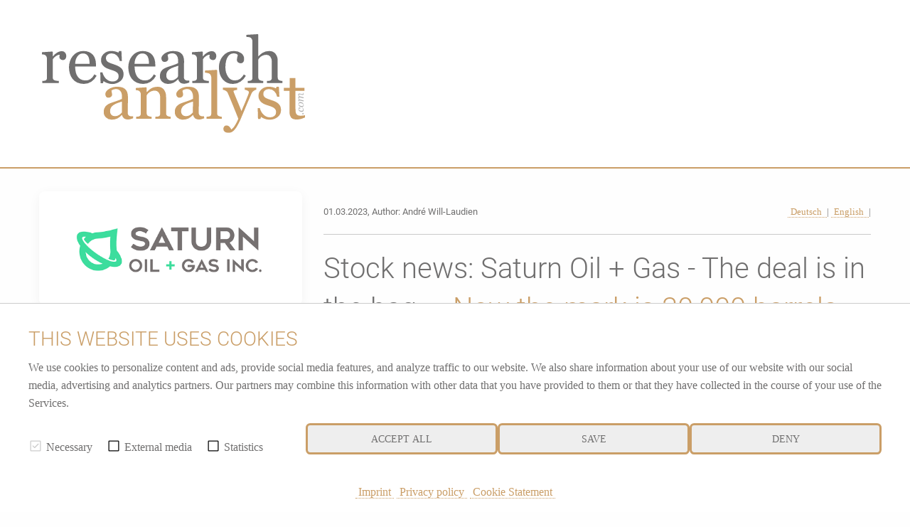

--- FILE ---
content_type: text/html; charset=UTF-8
request_url: https://researchanalyst.com/en/updates/stock-news-saturn-oil-gas-the-deal-is-in-the-bag
body_size: 10887
content:


<!doctype html>
<html class="no-js" lang="en">
<head>
    <meta charset="utf-8" />
    <meta http-equiv="x-ua-compatible" content="ie=edge">
    <meta name="viewport" content="width=device-width, initial-scale=1.0" />
    <meta name="robots" content="max-image-preview:large">
  
    <title>Stock news: Saturn Oil + Gas - The deal is in the bag</title>

    

<script src="/assets/build/runtime.js"></script>
<link rel="stylesheet" href="/assets/build/apaton-ra.css">
<script src="/assets/build/apaton-ra.js"></script>


<script type="text/javascript">
    if (
        /Safari/.test(navigator.userAgent)
        && !/Chrome/.test(navigator.userAgent)
        && (('ontouchstart' in window) || window.DocumentTouch && document instanceof DocumentTo)
    ){
        var head  = document.getElementsByTagName('head')[0];
        var link  = document.createElement('link');
        link.rel  = 'stylesheet';
        link.type = 'text/css';
        link.href = '/assets/default/css/safari-ios.css';
        head.appendChild(link);
    }

    
</script>
    
<link rel="apple-touch-icon" sizes="57x57" href="/assets/favicons/apple-touch-icon-57x57.png">
<link rel="apple-touch-icon" sizes="60x60" href="/assets/favicons/apple-touch-icon-60x60.png">
<link rel="apple-touch-icon" sizes="72x72" href="/assets/favicons/apple-touch-icon-72x72.png">
<link rel="apple-touch-icon" sizes="76x76" href="/assets/favicons/apple-touch-icon-76x76.png">
<link rel="apple-touch-icon" sizes="114x114" href="/assets/favicons/apple-touch-icon-114x114.png">
<link rel="apple-touch-icon" sizes="120x120" href="/assets/favicons/apple-touch-icon-120x120.png">
<link rel="apple-touch-icon" sizes="144x144" href="/assets/favicons/apple-touch-icon-144x144.png">
<link rel="apple-touch-icon" sizes="152x152" href="/assets/favicons/apple-touch-icon-152x152.png">
<link rel="apple-touch-icon" sizes="180x180" href="/assets/favicons/apple-touch-icon-180x180.png">

<link rel="icon" type="image/png" sizes="192x192"  href="/assets/favicons/android-icon-192x192.png">
<link rel="icon" type="image/png" sizes="32x32" href="/assets/favicons/favicon-32x32.png">
<link rel="icon" type="image/png" sizes="96x96" href="/assets/favicons/favicon-96x96.png">
<link rel="icon" type="image/png" sizes="16x16" href="/assets/favicons/favicon-16x16.png">

<meta name="msapplication-TileColor" content="#ffffff">
<meta name="msapplication-TileImage" content="/assets/favicons/mstile-310x310.png">

<meta name="theme-color" content="#ffffff">    
    
            <meta name="robots" content="index, follow">
    
            <meta name="description" content="Despite climate change, the world is still heavily dependent on fossil fuels. There is already a political consensus in Europe that these will soon no longer be used primarily in combustion engines. Nevertheless, there is a global understanding that mobility alone cannot be responsible for all changes. Instead, it must be a complete transformation of industry, energy production and human consumption patterns. Saturn Oil & Gas is meeting a small portion of the world's oil and gas needs with a strong focus on sustainable production. We provide an update from Calgary." />
        
    <meta property="og:type"        content="website" />
    <meta property="og:site_name"   content="Researchanalyst" />
    <meta property="og:title"       content="Stock news: Saturn Oil + Gas - The deal is in the bag">
    <meta property="og:url"         content="https://researchanalyst.com/en/updates/stock-news-saturn-oil-gas-the-deal-is-in-the-bag" />
    <meta property="og:description" content="Despite climate change, the world is still heavily dependent on fossil fuels. There is already a political consensus in Europe that these will soon no longer be used primarily in combustion engines. Nevertheless, there is a global understanding that mobility alone cannot be responsible for all changes. Instead, it must be a complete transformation of industry, energy production and human consumption patterns. Saturn Oil & Gas is meeting a small portion of the world's oil and gas needs with a strong focus on sustainable production. We provide an update from Calgary.">

    <link href="https://researchanalyst.com/media/plugins/schokoladenseite/kirby-cookie-plugin/css/cookiebar.css" rel="stylesheet">
    <style>
        @media only screen and (max-width: 992px) {
            .show-on-desktop {
                display: none !important;
            }
        }
        @media only screen and (min-width: 992px) {
            .show-on-desktop {
                display: block;
            }
        }
        @media only screen and (min-width: 992px) {
            .show-on-mobile {
                display: none;
            }
        }
    </style>

    
            <meta property="og:image" content="https://researchanalyst.com/media/pages/updates/aktien-news-saturn-oil-gas-der-deal-ist-in-trockenen-tuechern/d71ce28e85-1757425714/pump-soil.jpg">
    
            
        
    <script data-nscript="beforeInteractive">
        function getCookie(key) {
            var keyValue = document.cookie.match('(^|;) ?' + key + '=([^;]*)(;|$)');
            return keyValue ? keyValue[2] : null;
        }
        if (getCookie('schokocookies') != null) {
            document.documentElement.setAttribute('data-cookie', 'no')
        }
    </script>
</head>
<body id="top" name="top">

<script>
		

	var cookiebarConfig = {
		domain: 'researchanalyst.com/en',
		cookieGroups: {
							media: {
					cookies: {
												googleMaps: {
							activateLabel: 'Activate map!*',
							activateText: '*By clicking on the button, you activate the map. By activating the map, a connection to Google is established and personal data is transmitted. Cookies are also stored. More information in our <a href="https://researchanalyst.com/en/privacy-policy">Privacy policy</a>.',
						},
																		youtube: {
							activateLabel: 'Activate video!*',
							activateText: '*By clicking on the button, you activate the video. By activating the video, a connection to Google is established and personal data is transmitted. Cookies are also stored. More information in our <a href="https://researchanalyst.com/en/privacy-policy">Privacy policy</a>.',
						},
											}
				},
										statistic: {
					cookies: {
													analytics: {
								gaProperty: 'G-MRQ1E08FTF',
							}
																	}
				}
					}
	}
</script>

<div id="cookieChoiceInfo" aria-hidden="true">
	<div class="row">
		<div class="row-intro">
			<h2>THIS WEBSITE USES COOKIES</h2>
			<p>We use cookies to personalize content and ads, provide social media features, and analyze traffic to our website. We also share information about your use of our website with our social media, advertising and analytics partners. Our partners may combine this information with other data that you have provided to them or that they have collected in the course of your use of the Services.</p>
		</div>
		<div class="row-selection">
			<div class="col-checkboxes">
				<span class="cookie-checkbox "><i role="checkbox" aria-checked="true" aria-label="Necessary (not deselectable)" tabindex="0" class="icon-checkbox icon-checkbox-selected icon-checkbox-disabled" data-cookieselection="system"></i>Necessary</span>
									<span class="cookie-checkbox "><i role="checkbox" aria-checked="false" aria-label="External media" tabindex="0" class="icon-checkbox" data-cookieselection="media"></i>External media</span>
													<span class="cookie-checkbox "><i role="checkbox" aria-checked="false" aria-label="Statistics" tabindex="0" class="icon-checkbox" data-cookieselection="statistic"></i>Statistics</span>
							</div>
			<div class="col-buttons">
				<div class="col-btn-all">
					<button class="btn-secondary cookie-btn cookie-btn-all" data-cookieselection="system,media,statistic">Accept all</a>
				</div>
				<div class="col-btn-save">
					<button class="btn-secondary cookie-btn cookie-btn-save" data-cookieselection="system">Save</a>
				</div>
				<div class="col-btn-close">
					<button class="btn-secondary cookie-btn cookie-btn-close" data-cookieselection="system">Deny</a>
				</div>
			</div>
		</div>
		<div class="row-links">
			<div class="mobile-grid-100 text-center">
				<p>
											<a href="https://researchanalyst.com/en/imprint">Imprint</a>
																<a href="https://researchanalyst.com/en/privacy-policy">Privacy policy</a>
																<a href="https://researchanalyst.com/en/cookie-statement">Cookie Statement</a>
									</p>
			</div>
		</div>
	</div>
</div>

<header>
    <div class="row">
        <div class="columns large-4 medium-4 small-6 ">
            <a href="/en"><img src="/assets/img/logo.svg" alt="Researchanalyst" /></a>
        </div>
    </div>
</header>


<main>
    <div class="row">
        <div class="columns large-8 large-push-4">
            
            <section>

                

<div class="row" style="margin-top: 1rem;">
    <div class="columns small-6">
        <small>
            01.03.2023, Author: André Will-Laudien        </small>
    </div>
    <div class="columns small-6 text-right">
        <small>
                            <span >
                    <a href="https://researchanalyst.com/de/updates/aktien-news-saturn-oil-gas-der-deal-ist-in-trockenen-tuechern" hreflang="de">
                        Deutsch                    </a>
                    |
                </span>
                            <span  class="active">
                    <a href="https://researchanalyst.com/en/updates/stock-news-saturn-oil-gas-the-deal-is-in-the-bag" hreflang="en">
                        English                    </a>
                    |
                </span>
                    </small>
    </div>
</div>

<hr />


                <h1>
                    Stock news: Saturn Oil + Gas - The deal is in the bag                    &mdash;
                    <span>Now the mark is 30,000 barrels per day</span>
                </h1>

                
<ul class="tags">
    	<li class="oil" style="background-color: #4cf1a8; ">
  		<i class="fa fa-tag" aria-hidden="true"></i> oil  	</li>
    	<li class="gas" style="background-color: #7337ed; ">
  		<i class="fa fa-tag" aria-hidden="true"></i> gas  	</li>
    	<li class="commodities" style="background-color: #6cfbd1; ">
  		<i class="fa fa-tag" aria-hidden="true"></i> commodities  	</li>
    	<li class="energy" style="background-color: #971179; ">
  		<i class="fa fa-tag" aria-hidden="true"></i> energy  	</li>
  </ul>                
                <div class="teaser">
                    <p>Despite climate change, the world is still heavily dependent on fossil fuels. There is already a political consensus in Europe that these will soon no longer be used primarily in combustion engines. Nevertheless, there is a global understanding that mobility alone cannot be responsible for all changes. Instead, it must be a complete transformation of industry, energy production and human consumption patterns. Saturn Oil &amp; Gas is meeting a small portion of the world's oil and gas needs with a strong focus on sustainable production. We provide an update from Calgary.</p>                    <hr />
                </div>

                <div class="show-on-mobile">
                
                </div>

                <div class="show-for-large" style="margin-bottom: 1rem;">
                    
<section>
    <div class="row collapse">
        <div class="smIconsWrap">

            <a  class="tg"
                target="_blank"
                rel="noopener"
                href="https://t.me/researchanalyst_com">
                <i class="fab fa-telegram"></i>
            </a>

            <a  class="tw"
                target="_blank"
                rel="noopener"
                href="http://twitter.com/share?text=Stock%20news%3A%20Saturn%20Oil%20%2B%20Gas%20-%20The%20deal%20is%20in%20the%20bag&url=https%3A%2F%2Fresearchanalyst.com%2Fen%2Fupdates%2Fstock-news-saturn-oil-gas-the-deal-is-in-the-bag&hashtags=oil%2Cgas%2Ccommodities%2Cenergy">
                <i class="fab fa-twitter"></i>
            </a>

            <a  class="fb"
                target="_blank"
                rel="noopener"
                href="http://www.facebook.com/sharer.php?u=https%3A%2F%2Fresearchanalyst.com%2Fen%2Fupdates%2Fstock-news-saturn-oil-gas-the-deal-is-in-the-bag">
                <i class="fab fa-facebook"></i>
            </a>

            <a  class="wa"
                href="whatsapp://send?text=https%3A%2F%2Fresearchanalyst.com%2Fen%2Fupdates%2Fstock-news-saturn-oil-gas-the-deal-is-in-the-bag?utm_source=whatsapp&amp;utm_medium=sharebutton&amp;utm_campaign=whatsapp">
                <i class="fab fa-whatsapp"></i>
            </a>

            <a  class="rd"
                target="_blank"
                rel="noopener"
                href="http://www.reddit.com/submit?title=Stock%20news%3A%20Saturn%20Oil%20%2B%20Gas%20-%20The%20deal%20is%20in%20the%20bag&url=https%3A%2F%2Fresearchanalyst.com%2Fen%2Fupdates%2Fstock-news-saturn-oil-gas-the-deal-is-in-the-bag&hashtags=oil%2Cgas%2Ccommodities%2Cenergy">
                <i class="fab fa-reddit-alien"></i>
            </a>

            <a  class="ln"
                target="_blank"
                rel="noopener"
                href="https://www.linkedin.com/shareArticle?mini=true&url=https%3A%2F%2Fresearchanalyst.com%2Fen%2Fupdates%2Fstock-news-saturn-oil-gas-the-deal-is-in-the-bag&summary=Stock+news%3A+Saturn+Oil+%2B+Gas+-+The+deal+is+in+the+bag">
                <i class="fab fa-linkedin-in"></i>
            </a>

            <a  class="xi"
                target="_blank"
                rel="noopener"
                href="https://www.xing.com/spi/shares/new?url=https%3A%2F%2Fresearchanalyst.com%2Fen%2Fupdates%2Fstock-news-saturn-oil-gas-the-deal-is-in-the-bag">
                <i class="fab fa-xing"></i>
            </a>

            <a  class="po"
                target="_blank"
                rel="noopener"
                href="https://widgets.getpocket.com/v1/popup?url=https%3A%2F%2Fresearchanalyst.com%2Fen%2Fupdates%2Fstock-news-saturn-oil-gas-the-deal-is-in-the-bag">
                <i class="fab fa-get-pocket"></i>
            </a>

            <a  class="ml"
                target="_blank"
                href="mailto:?subject=Stock%20news%3A%20Saturn%20Oil%20%2B%20Gas%20-%20The%20deal%20is%20in%20the%20bag&amp;body=https://researchanalyst.com/en/updates/stock-news-saturn-oil-gas-the-deal-is-in-the-bag">
                <i class="fas fa-envelope"></i>
            </a>


            <a  class="rs show-for-large"
                target="_blank"
                href="./rss">
                <i class="fas fa-rss"></i>
            </a>

            <a  class="ho"
                href="/">
                <i class="fas fa-home"></i>
            </a>

        </div>


    </div>
</section>
                </div>

                                    <section class="newsletter-subscription-box">
                        <div class="row">
                            <div class="columns">     
                                <p><strong>Best informed: Receive reports and updates via e-mail newsletter.</strong></p>
                                <a class="button" href="/en/newsletter">
                                    <i class="fa fa-envelope" aria-hidden="true"></i>
                                    Subscribe now for free                                </a>
                            </div>
                        </div>
                    </section>
                                
                <div id="content">
                    <figure><img alt="" src="https://researchanalyst.com/media/pages/updates/aktien-news-saturn-oil-gas-der-deal-ist-in-trockenen-tuechern/d71ce28e85-1757425714/pump-soil.jpg"><figcaption>Saturn Oil &amp; Gas reaches another milestone with its latest deal. Source: pixabay.com</figcaption></figure>
<h2>Record production volumes in Q4</h2>
<p><strong>While still excluding the subsequent transaction, Saturn Oil &amp; Gas had most recently been able to present record production volumes in the final quarter.</strong> At the same time, the 2022 drilling program was completed. The 2022 capital expenditure program resulted in total expenditures of approximately CAD 89.1 million. 80% of the expenditures were for horizontal drilling at Saturn's two operating locations, Oxbow and Viking. </p>
<div class="fact right"><div class="h2">57 horizontal wells</div><p>All wells drilled in 2022 resulted in production expansions</p></div>
<p><strong>The remaining capital expenditures were directed toward facility upgrades, rework and optimization projects, and concession acreage purchases.</strong> A total of 57 horizontal wells were completed, all of which were brought into production. Production in Q4 2022 is estimated at 12,514 boe/d, in line with the production guidance targets announced when the Viking site was acquired in May 2022, reaching a top of 13,128 boe/d in December 2022.</p>
<p><strong>"In 2022, Saturn recorded the most active and effective capital expenditure program in its history. We are very pleased with the overall results of the drilling program as they exceed our forecast guidance curves and expand our geomodel. As a result, we are able to capture additional light oil resources for future development,"</strong> commented Justin Kaufmann, Saturn's Chief Development Officer. <strong>"As we begin the 2023 drilling campaign, we hope to build on our successes in 2022 and capitalize on the experience we have gained in developing the concession areas and drilling locations we have rapidly expanded."</strong></p>
<h2>The Ridgeback transaction has closed</h2>
<p><strong>As previously announced on January 20, 2023, Saturn has successfully completed the full acquisition of Ridgeback Resources Inc. with a transaction value of approximately CAD 516 million.</strong> This represents an approximate 140% increase in the production rate of roughly 17,000 boe/d of additional oil and natural gas produced. Future production output will thus reach a rate of over 30,000 boe/d (82% crude oil and NGLs).</p>
<figure><img alt="" src="https://researchanalyst.com/media/pages/updates/aktien-news-saturn-oil-gas-der-deal-ist-in-trockenen-tuechern/d6c48d5f1f-1757425714/jj-rgb.jpg"><figcaption>Saturn CEO John Jeffrey is pleased with its gradual expansion. The perception of Saturn Oil &amp; Gas is on the rise. Source: Saturn Oil &amp; Gas</figcaption></figure>
<p><strong>"With the completion of the Ridgeback acquisition, Saturn has diversified its light oil production base with a comprehensive and sustainable portfolio of development opportunities,"</strong> said Saturn CEO John Jeffrey. <strong>"We now have a total inventory of over 940 captured drilling locations to sustain Saturn's production over a decade."</strong></p>
<h3>The financial details</h3>
<p><strong>Cash expenditures for the Ridgeback acquisition included cash of CAD 475 million and the issuance of 19,406,167 common shares of the Company.</strong> The cash portion of the purchase price was funded by net proceeds from the previously announced "bought deal" of CAD 125 million and proceeds from an amended credit agreement with the Company's existing lender, which increased the Company's loan commitment accordingly, and additional proceeds of CAD 375 million. <strong>Net debt at closing is now CAD 545 million, with total enterprise value increasing to just under CAD 900 million.</strong> The financing was completed by way of a prospectus supplement to the Company's base shelf prospectus. It was secured by Echelon Capital Markets as sole bookrunner and co-lead, Canaccord Genuity Corp. as co-lead, and with an underwriting syndicate including Eight Capital, Beacon Securities Limited and Paradigm Capital Inc. The Company received strategic lead assignments from GMT Capital Corp, Libra Advisors, LLC and two other institutional investors.</p>
<p><strong>Under the terms hereof, each of the Company's Rights Certificates issued pursuant to the financing was exchanged for one common share concurrently with the closing of the Ridgeback Acquisition.</strong> The Trust released net proceeds of approximately CAD 117 million to fund a portion of the purchase price of the Ridgeback Acquisition. No action is required by the holders of the Rights Certificates to receive the underlying common shares. The listing of Rights Certificates will be delisted from trading on the TSX Venture Exchange at the close of business on March 1, 2023. The number of Saturn shares issued ("SOIL") will increase to 138.5 million. <strong>The new shares issued in connection with the transaction are subject to a 12- to 15-month hold period from closing.</strong></p>
<h3>Operational details</h3>
<p><strong>The Ridgeback Acquisition adds synergistic assets to the existing light oil production of the Oxbow asset in southeast Saskatchewan, comprising approximately 5,000 boe/d of net cash-flowing production</strong> - Saturn's production in the region increases by over 65%. The Ridgeback integration more than doubles the light oil production of Saturn's existing and adjacent core growth asset in southeast Saskatchewan.</p>
<div class="fact right"><div class="h2">30,000 boe/d</div><p>140% production increase from Ridgeback acquisition</p></div>
<p><strong>After completion of the Ridgeback acquisition, approximately 40% of Saturn's production will be located in Alberta, allowing for diversification of its highly economic light oil-focused drilling operations.</strong> Overall, Saturn's entry into the Alberta Cardium creates a new core area within North America's largest and most economical oil pool with over 300 development drilling locations and light oil production of approximately 8,700 boe/d. The assets acquired from Ridgeback benefit from a very well-executed site management program to date. The numbers speak for themselves. <strong>The recent transaction increases production by a further 140% to up to 30,000 boe/d. At the same time, the net present value of the proven reserves of the properties is approximately CAD 1.8 billion.</strong></p>
<h2>Interim conclusion: Valuation will follow the new set-up in the medium term</h2>
<p><strong>Saturn Oil &amp; Gas also shows with this transaction that it will stick to its strategic direction and is not afraid to integrate very large units into the Company.</strong> From a current production level of just under 13,000 BOE, the acquisition will immediately take it into the 30,000 BOE range. The Ridgeback acquisition thus doubles light oil production from Saturn's existing and adjacent core growth project in southeast Saskatchewan, targeting Frobisher and Midale light oil development and increasing the Bakken regional light oil business. The Ridgeback concession areas in southeast Saskatchewan are directly east and adjacent to Saturn's existing production and development area. <strong>This makes them a perfect synergistic fit, operating out of Saturn's Carlyle operations center.</strong></p>
<figure><img alt="" src="https://researchanalyst.com/media/pages/updates/aktien-news-saturn-oil-gas-der-deal-ist-in-trockenen-tuechern/dd0fd399b0-1757425714/soil-chart-peergroup-28-02-2023.png"><figcaption>Saturn Oil &amp; Gas is still at a significant valuation discount to its peer group. This could change soon. Source: Refinitiv Eikon, as of February 28, 2023</figcaption></figure>
<p>With projected capital expenditures of about CAD 161 million, free cash flow should reach more than CAD 230 million. This assumes an average WTI price of USD 80 for the coming year. <strong>With this, Saturn already achieves a significant debt reduction to about CAD 345 million in 2023/24.</strong> The free cash flow yield (FCF Yield) increases to 70% or CAD 1.84 per share.</p>
<p>This transformation opens up the opportunity for Saturn Oil &amp; Gas to gain entry into institutional portfolios. <strong>This increases the share of important, long-term investors compared to the recently volatile traded free float.</strong> Fundamentally, Saturn trades at an EV/adj EBITDA ratio of about 1.5 after the transaction, making the Company one of the cheapest oil and gas producers in the entire North American oil sector. Broker recommendations published with research range from CAD 7 to CAD 11 for the price target. An overview is provided by Refinitiv Eikon with 2 Strong Buy and 4 Buy ratings as of 02/28/2023.</p>
<figure><img alt="" src="https://researchanalyst.com/media/pages/updates/aktien-news-saturn-oil-gas-der-deal-ist-in-trockenen-tuechern/6adacd9a5e-1757425714/soil-recommendation-refinitiv-eikon-28-02-2023.jpg"><figcaption>Current visualization of recommendations for Saturn Oil &amp; Gas with an average price target of CAD 7.00. Source: Refinitiv Eikon, as of 02/28/2023</figcaption></figure>
<p>With this transaction, Saturn Oil &amp; Gas demonstrates its qualities as a growth-oriented oil producer in Canada. <strong>The valuation GAP is expected to close at a factor of 3.5 to 5 times EV/adj EBITDA in the medium term.</strong> From today's perspective, this would be a fair value per share of around CAD 10.00. Before the transaction, the research house Beacon had already issued a Buy rating and a 12-month target of CAD 9.00, while Eight Capital issued a Buy rating and a target price of CAD 7.50 on February 13, 2023. The calculated price targets are likely to adjust further upwards with the further doubling of production in the study updates.</p>
<p>The update is based on the initial <a href="https://researchanalyst.com/en/report/saturn-oil-gas-successful-oil-producer-in-canada">report 11/21</a></p>                </div>

                <script>
                                        if ( document.getElementById('content').getElementsByTagName('h3').length > 0) {
                        $('#tocWrapper').show();
                    };
                </script>
            </section>
        
            
            <div class="show-for-large">
                
<section>
    <div class="row collapse">
        <div class="smIconsWrap">

            <a  class="tg"
                target="_blank"
                rel="noopener"
                href="https://t.me/researchanalyst_com">
                <i class="fab fa-telegram"></i>
            </a>

            <a  class="tw"
                target="_blank"
                rel="noopener"
                href="http://twitter.com/share?text=Stock%20news%3A%20Saturn%20Oil%20%2B%20Gas%20-%20The%20deal%20is%20in%20the%20bag&url=https%3A%2F%2Fresearchanalyst.com%2Fen%2Fupdates%2Fstock-news-saturn-oil-gas-the-deal-is-in-the-bag&hashtags=oil%2Cgas%2Ccommodities%2Cenergy">
                <i class="fab fa-twitter"></i>
            </a>

            <a  class="fb"
                target="_blank"
                rel="noopener"
                href="http://www.facebook.com/sharer.php?u=https%3A%2F%2Fresearchanalyst.com%2Fen%2Fupdates%2Fstock-news-saturn-oil-gas-the-deal-is-in-the-bag">
                <i class="fab fa-facebook"></i>
            </a>

            <a  class="wa"
                href="whatsapp://send?text=https%3A%2F%2Fresearchanalyst.com%2Fen%2Fupdates%2Fstock-news-saturn-oil-gas-the-deal-is-in-the-bag?utm_source=whatsapp&amp;utm_medium=sharebutton&amp;utm_campaign=whatsapp">
                <i class="fab fa-whatsapp"></i>
            </a>

            <a  class="rd"
                target="_blank"
                rel="noopener"
                href="http://www.reddit.com/submit?title=Stock%20news%3A%20Saturn%20Oil%20%2B%20Gas%20-%20The%20deal%20is%20in%20the%20bag&url=https%3A%2F%2Fresearchanalyst.com%2Fen%2Fupdates%2Fstock-news-saturn-oil-gas-the-deal-is-in-the-bag&hashtags=oil%2Cgas%2Ccommodities%2Cenergy">
                <i class="fab fa-reddit-alien"></i>
            </a>

            <a  class="ln"
                target="_blank"
                rel="noopener"
                href="https://www.linkedin.com/shareArticle?mini=true&url=https%3A%2F%2Fresearchanalyst.com%2Fen%2Fupdates%2Fstock-news-saturn-oil-gas-the-deal-is-in-the-bag&summary=Stock+news%3A+Saturn+Oil+%2B+Gas+-+The+deal+is+in+the+bag">
                <i class="fab fa-linkedin-in"></i>
            </a>

            <a  class="xi"
                target="_blank"
                rel="noopener"
                href="https://www.xing.com/spi/shares/new?url=https%3A%2F%2Fresearchanalyst.com%2Fen%2Fupdates%2Fstock-news-saturn-oil-gas-the-deal-is-in-the-bag">
                <i class="fab fa-xing"></i>
            </a>

            <a  class="po"
                target="_blank"
                rel="noopener"
                href="https://widgets.getpocket.com/v1/popup?url=https%3A%2F%2Fresearchanalyst.com%2Fen%2Fupdates%2Fstock-news-saturn-oil-gas-the-deal-is-in-the-bag">
                <i class="fab fa-get-pocket"></i>
            </a>

            <a  class="ml"
                target="_blank"
                href="mailto:?subject=Stock%20news%3A%20Saturn%20Oil%20%2B%20Gas%20-%20The%20deal%20is%20in%20the%20bag&amp;body=https://researchanalyst.com/en/updates/stock-news-saturn-oil-gas-the-deal-is-in-the-bag">
                <i class="fas fa-envelope"></i>
            </a>


            <a  class="rs show-for-large"
                target="_blank"
                href="./rss">
                <i class="fas fa-rss"></i>
            </a>

            <a  class="ho"
                href="/">
                <i class="fas fa-home"></i>
            </a>

        </div>


    </div>
</section>
            </div>

            <div class="hide-for-large">
                <div style="position: fixed; width: 100%; bottom: 0; left: 0;">
                    
<section>
    <div class="row collapse">
        <div class="smIconsWrap">

            <a  class="tg"
                target="_blank"
                rel="noopener"
                href="https://t.me/researchanalyst_com">
                <i class="fab fa-telegram"></i>
            </a>

            <a  class="tw"
                target="_blank"
                rel="noopener"
                href="http://twitter.com/share?text=Stock%20news%3A%20Saturn%20Oil%20%2B%20Gas%20-%20The%20deal%20is%20in%20the%20bag&url=https%3A%2F%2Fresearchanalyst.com%2Fen%2Fupdates%2Fstock-news-saturn-oil-gas-the-deal-is-in-the-bag&hashtags=oil%2Cgas%2Ccommodities%2Cenergy">
                <i class="fab fa-twitter"></i>
            </a>

            <a  class="fb"
                target="_blank"
                rel="noopener"
                href="http://www.facebook.com/sharer.php?u=https%3A%2F%2Fresearchanalyst.com%2Fen%2Fupdates%2Fstock-news-saturn-oil-gas-the-deal-is-in-the-bag">
                <i class="fab fa-facebook"></i>
            </a>

            <a  class="wa"
                href="whatsapp://send?text=https%3A%2F%2Fresearchanalyst.com%2Fen%2Fupdates%2Fstock-news-saturn-oil-gas-the-deal-is-in-the-bag?utm_source=whatsapp&amp;utm_medium=sharebutton&amp;utm_campaign=whatsapp">
                <i class="fab fa-whatsapp"></i>
            </a>

            <a  class="rd"
                target="_blank"
                rel="noopener"
                href="http://www.reddit.com/submit?title=Stock%20news%3A%20Saturn%20Oil%20%2B%20Gas%20-%20The%20deal%20is%20in%20the%20bag&url=https%3A%2F%2Fresearchanalyst.com%2Fen%2Fupdates%2Fstock-news-saturn-oil-gas-the-deal-is-in-the-bag&hashtags=oil%2Cgas%2Ccommodities%2Cenergy">
                <i class="fab fa-reddit-alien"></i>
            </a>

            <a  class="ln"
                target="_blank"
                rel="noopener"
                href="https://www.linkedin.com/shareArticle?mini=true&url=https%3A%2F%2Fresearchanalyst.com%2Fen%2Fupdates%2Fstock-news-saturn-oil-gas-the-deal-is-in-the-bag&summary=Stock+news%3A+Saturn+Oil+%2B+Gas+-+The+deal+is+in+the+bag">
                <i class="fab fa-linkedin-in"></i>
            </a>

            <a  class="xi"
                target="_blank"
                rel="noopener"
                href="https://www.xing.com/spi/shares/new?url=https%3A%2F%2Fresearchanalyst.com%2Fen%2Fupdates%2Fstock-news-saturn-oil-gas-the-deal-is-in-the-bag">
                <i class="fab fa-xing"></i>
            </a>

            <a  class="po"
                target="_blank"
                rel="noopener"
                href="https://widgets.getpocket.com/v1/popup?url=https%3A%2F%2Fresearchanalyst.com%2Fen%2Fupdates%2Fstock-news-saturn-oil-gas-the-deal-is-in-the-bag">
                <i class="fab fa-get-pocket"></i>
            </a>

            <a  class="ml"
                target="_blank"
                href="mailto:?subject=Stock%20news%3A%20Saturn%20Oil%20%2B%20Gas%20-%20The%20deal%20is%20in%20the%20bag&amp;body=https://researchanalyst.com/en/updates/stock-news-saturn-oil-gas-the-deal-is-in-the-bag">
                <i class="fas fa-envelope"></i>
            </a>


            <a  class="rs show-for-large"
                target="_blank"
                href="./rss">
                <i class="fas fa-rss"></i>
            </a>

            <a  class="ho"
                href="/">
                <i class="fas fa-home"></i>
            </a>

        </div>


    </div>
</section>
                </div>
            </div>

            
<hr />

<h4>Conflict of interest</h4>
<p>Pursuant to §85 of the German Securities Trading Act (WpHG), we point out that Apaton Finance GmbH as well as partners, authors or employees of Apaton Finance GmbH (hereinafter referred to as "Relevant Persons") currently hold or hold shares or other financial instruments of the aforementioned companies and speculate on their price developments. In this respect, they intend to sell or acquire shares or other financial instruments of the companies (hereinafter each referred to as a "Transaction"). Transactions may thereby influence the respective price of the shares or other financial instruments of the Company.<br />
In this respect, there is a concrete conflict of interest in the reporting on the companies. </p>
<p>In addition, Apaton Finance GmbH is active in the context of the preparation and publication of the reporting in paid contractual relationships.<br />
For this reason, there is also a concrete conflict of interest.<br />
The above information on existing conflicts of interest applies to all types and forms of publication used by Apaton Finance GmbH for publications on companies. </p>
<h4>Risk notice</h4>
<p>Apaton Finance GmbH offers editors, agencies and companies the opportunity to publish commentaries, interviews, summaries, news and the like on researchanalyst.com. These contents are exclusively for the information of the readers and do not represent any call to action or recommendations, neither explicitly nor implicitly they are to be understood as an assurance of possible price developments. The contents do not replace individual expert investment advice and do not constitute an offer to sell the discussed share(s) or other financial instruments, nor an invitation to buy or sell such. </p>
<p>The content is expressly not a financial analysis, but a journalistic or advertising text. Readers or users who make investment decisions or carry out transactions on the basis of the information provided here do so entirely at their own risk. No contractual relationship is established between Apaton Finance GmbH and its readers or the users of its offers, as our information only refers to the company and not to the investment decision of the reader or user.</p>
<p>The acquisition of financial instruments involves high risks, which can lead to the total loss of the invested capital. The information published by Apaton Finance GmbH and its authors is based on careful research. Nevertheless, no liability is assumed for financial losses or a content-related guarantee for the topicality, correctness, appropriateness and completeness of the content provided here. Please also note our <a href="https://researchanalyst.com/en/terms-of-use">Terms of use</a>.</p>
        </div>

        <div class="columns large-4 large-pull-8">
            <section>

                                    <div class="logo" style="background-image: url(https://researchanalyst.com/media/pages/updates/aktien-news-saturn-oil-gas-der-deal-ist-in-trockenen-tuechern/be70b4b0b5-1757425714/saturn-logo.png);">&nbsp;</div>

                                            <div class="logo-description">Source: Saturn Oil + Gas</div>
                        <hr />
                    
                
                <div class="show-on-desktop">
                    
                </div>

                                    <div class="h4">Media comments</div>
                    <ul>
                                                    <li>
                                <small>20.01.2026 07:35</small><br />
                                <a rel="noopener" target="_blank" href="https://news.financial/comments/will-new-trump-tariffs-slow-down-the-stock-market-boom-keep-an-eye-on-plug-power-dynacert-and-nordex">Will new Trump tariffs slow down the stock market boom? Keep an eye on Plug Power, dynaCERT, and Nordex</a>
                            </li>
                                                    <li>
                                <small>20.01.2026 07:30</small><br />
                                <a rel="noopener" target="_blank" href="https://news.financial/comments/how-to-position-yourself-in-time-for-the-upcoming-trend-in-2026-deutsche-bank-finexity-and-coinbase-in-focus">How to position yourself in time for the upcoming trend in 2026: Deutsche Bank, Finexity, and Coinbase in focus</a>
                            </li>
                                                    <li>
                                <small>20.01.2026 07:25</small><br />
                                <a rel="noopener" target="_blank" href="https://news.financial/comments/never-change-a-winning-team-this-triumphant-trio-belongs-in-every-portfolio-almonty-industries-tkms-and-rheinmetall">Never change a winning team! This triumphant trio belongs in every portfolio: Almonty Industries, TKMS, and Rheinmetall</a>
                            </li>
                                                    <li>
                                <small>20.01.2026 07:20</small><br />
                                <a rel="noopener" target="_blank" href="https://news.financial/comments/sibanye-stillwater-char-technologies-siemens-energy-right-on-trend">Sibanye-Stillwater, CHAR Technologies, Siemens Energy – Right on trend</a>
                            </li>
                                                    <li>
                                <small>20.01.2026 07:15</small><br />
                                <a rel="noopener" target="_blank" href="https://news.financial/comments/the-dirty-gold-risk-rzolv-technologies-with-a-billion-dollar-opportunity-and-takeover-fantasy">The dirty GOLD RISK! RZOLV Technologies with a billion-dollar opportunity and takeover fantasy!</a>
                            </li>
                                            </ul>

                    <hr />
                                
                <div class="h4">Author</div>
                <div class="row">
                    <div class="columns large-3 medium-2 small-3">
                        <img class="face face-small" alt="Autor" src="https://researchanalyst.com/media/pages/autoren/andre-will-laudien/4cffb4f377-1757425714/andre-will-laudien-118x118-crop-q80.png" /> 
                    </div>
                    <div class="columns large-9 medium-10 small-9">
                        <div class="h5">Andr&eacute; Will-Laudien</div>
                        <p>Born in Munich, he first studied economics and graduated in business administration at the Ludwig-Maximilians-University in 1995. As he was involved with the stock market at a very early stage, he now has more than 30 years of experience in the capital markets.</p>
                        <a href="https://researchanalyst.com/en/authors/andre-will-laudien">More about the author</a>
                    </div>
                </div>
                
                
                    <hr />
                    <div class="h4">Further analyses</div>
                    <ul>
                                                    <li><small>21.01.2026</small><br /><a href="https://researchanalyst.com/en/report/silver-viper-minerals-leveraging-new-silver-discoveries-in-mexico-s-core-regions">Silver Viper Minerals &ndash; Leveraging new silver discoveries in Mexico&#039;s core regions</a></li>
                                                    <li><small>14.01.2026</small><br /><a href="https://researchanalyst.com/en/report/antimony-resources-from-exploration-project-to-strategic-asset">ANTIMONY RESOURCES - From exploration project to strategic asset</a></li>
                                                    <li><small>12.01.2026</small><br /><a href="https://researchanalyst.com/en/updates/globex-mining-the-200-opportunity-in-the-commodity-supercycle">GLOBEX MINING - The 200% opportunity in the commodity supercycle</a></li>
                                                    <li><small>17.11.2025</small><br /><a href="https://researchanalyst.com/en/updates/power-metallic-mines-quebec-s-answer-to-the-global-hunger-for-metals">POWER METALLIC MINES &ndash; Qu&eacute;bec&#039;s answer to the global hunger for strategic metals</a></li>
                                                    <li><small>11.11.2025</small><br /><a href="https://researchanalyst.com/en/updates/aspermont-enters-the-ai-era-data-markets-added-value">ASPERMONT enters the AI era &ndash; Data, Markets, Added Value</a></li>
                                            </ul>
                                
            </section>
            
        </div>
    </div>
</main>

<script>

    $(document).ready(function() {
        
        $("#content img").each(
            function (index) {
                const newImage = this.cloneNode(true);
                const a = document.createElement('a');
                a.setAttribute('data-fslightbox', 'gallery');
                a.setAttribute('href', $(this).attr('src'));            
                a.appendChild(newImage);
                
                this.parentNode.replaceChild(a, this);

            }
        )

        refreshFsLightbox();
    });


</script>


		<footer>
			<div class="row">
				<div class="columns">
					<p><p>researchanalyst.com © 2026 <a href="https://researchanalyst.com/en/about">| About</a></p></p>
				</div>
			</div>

			<hr />
			
			<div class="row">
				<div class="columns large-1">
					<a href="https://researchanalyst.com/en/imprint">Imprint</a>
				</div>
				<div class="columns large-1">
					<a href="https://researchanalyst.com/en/privacy-policy">Privacy</a>
				</div>
				<div class="columns large-3">
					<a href="https://researchanalyst.com/en/risk-notice">Conflict of interests & risk note</a>
				</div>
				<div class="columns large-2">
					<a href="https://researchanalyst.com/en/terms-of-use">Terms of use</a>
				</div>
				<div class="columns large-3 end">
					<button class="cookiebannerstart btn">Cookie settings</button>
				</div>
			</div>
		</footer>

	</div>
</div>


<script>
    $( document ).ready(function() {
        $(document).foundation();
    });
</script>

<script src="https://researchanalyst.com/media/plugins/schokoladenseite/kirby-cookie-plugin/js/cookiebar.js"></script></body>
</html>


<!--

<table><th></th></table>

-->

<!--

CACHE INFO
Page rendered on:
21.01.2026  06:10:55

-->


--- FILE ---
content_type: text/css
request_url: https://researchanalyst.com/media/plugins/schokoladenseite/kirby-cookie-plugin/css/cookiebar.css
body_size: 2400
content:
html[data-cookie="no"] #cookieChoiceInfo{
    display: none;
}

#cookieChoiceInfo{
    position: fixed;
    bottom: 0;
    left: 0;
    right: 0;
    max-height: 100%;
    overflow: auto;
    background: white;
    border-top: 1px solid #ccc;
	z-index: 10000;
    padding-right: .625rem;
    padding-left: .625rem;
}

#cookieChoiceInfo .cookie-row{
    padding: 20px;
}

#cookieChoiceInfo .row-intro p:first-child{
    font-size: 120%;
    font-weight: bold;
}

#cookieChoiceInfo .cookie-checkbox {
    display: flex;
    cursor: pointer;
    margin-bottom: 1em;
    font-family: EB Garamond,serif;
    float: left;
}

#cookieChoiceInfo .icon-checkbox{
    display: block;
    width: 20px;
    height: 20px;
    background-image: url("data:image/svg+xml,%3Csvg xmlns='http://www.w3.org/2000/svg' height='48' viewBox='0 96 960 960' width='48'%3E%3Cpath d='M180 936q-24 0-42-18t-18-42V276q0-24 18-42t42-18h600q24 0 42 18t18 42v600q0 24-18 42t-42 18H180Zm0-60h600V276H180v600Z'/%3E%3C/svg%3E");
    background-size: 20px;
    margin-right: 5px;
}

#cookieChoiceInfo .icon-checkbox-selected{
    background-image: url("data:image/svg+xml,%3Csvg xmlns='http://www.w3.org/2000/svg' height='48' viewBox='0 96 960 960' width='48'%3E%3Cpath d='M180 936q-24 0-42-18t-18-42V276q0-24 18-42t42-18h600q24 0 42 18t18 42v600q0 24-18 42t-42 18H180Zm0-60h600V276H180v600Zm239.133-153Q425 723 430 721q5-2 10-7l247-247q8-8 8.5-21t-8.5-22q-9-9-21.5-9t-21.5 9L419 649l-98-98q-8-8-20.5-8.5T279 551q-9 9-9 21.5t9 21.5l119 120q5 5 10.133 7 5.134 2 11 2ZM180 876V276v600Z'/%3E%3C/svg%3E");
}

#cookieChoiceInfo .icon-checkbox-disabled{
    background-image: url("data:image/svg+xml,%3Csvg xmlns='http://www.w3.org/2000/svg' height='48' fill='%23ccc' viewBox='0 96 960 960' width='48'%3E%3Cpath d='M180 936q-24 0-42-18t-18-42V276q0-24 18-42t42-18h600q24 0 42 18t18 42v600q0 24-18 42t-42 18H180Zm0-60h600V276H180v600Zm239.133-153Q425 723 430 721q5-2 10-7l247-247q8-8 8.5-21t-8.5-22q-9-9-21.5-9t-21.5 9L419 649l-98-98q-8-8-20.5-8.5T279 551q-9 9-9 21.5t9 21.5l119 120q5 5 10.133 7 5.134 2 11 2ZM180 876V276v600Z'/%3E%3C/svg%3E");
}

#cookieChoiceInfo .col-buttons .cookie-btn{
    width: 100%;
    display: block;
    text-align: center;
    margin-bottom: 20px;
}

#cookieChoiceInfo .row-links p{
    text-align: center;
}

#cookieChoiceInfo .row-links a + a:before{
    content: '|';
    margin: 0 5px;
}

/* Cookie-Banner */

#cookieChoiceInfo .row{
    padding-top: 30px;
  }
  
  #cookieChoiceInfo .row-selection{
    align-items: center;
  }
  
  #cookieChoiceInfo button, p + .cookiebannerstart, .btn-activate-iframe{
    background-color: #eee;
    border-color: #ca9e67;
    font-family: EB Garamond,serif;
    text-transform: uppercase;
    border: 3px solid #ca9e67;
    border-radius: 0.4rem;
    padding: 0.85em 1em;
    font-size: .9rem;
    line-height: 1;
    text-align: center;
    cursor: pointer;
    width: 100%;
  }
  
  #cookieChoiceInfo button:hover, p + .cookiebannerstart:hover, .btn-activate-iframe:hover{
    background-color: #ca9e67;
    border-color: #fff;
    color: #fff;
    box-shadow: 0px 0 2rem rgba(0,0,0,0.2);
  }
  
  .cookiebannerstart{
    margin-bottom: 40px;
    width: auto;
  }
  
  .btn-activate-iframe{
    width: auto;
  }
  
  #cookieChoiceInfo .row-links a + a:before{
    content: none;
  }
  
  .iframe-wrapper .iframe-inactive{
    background: #b9b9b9;
  }

@media (min-width: 577px){

    #cookieChoiceInfo .col-checkboxes{
        display: flex;
    }

    #cookieChoiceInfo .col-buttons{
        display: flex;
        gap: 40px;
        margin-bottom: 20px;
    }

    #cookieChoiceInfo .col-buttons > div{
        flex: 1;
    }

    #cookieChoiceInfo .col-buttons .btn{
        margin-bottom: 0;
    }

}

@media (min-width: 1280px){

    #cookieChoiceInfo .cookie-row{
        padding: 40px;
    }

    #cookieChoiceInfo .row-selection{
        display: flex;
    }

    #cookieChoiceInfo .cookie-checkbox{
        margin-right: 20px;
    }

    #cookieChoiceInfo .col-buttons{
        flex: 1;
        margin-left: 40px;
    }
}

.cookiebannerstart{
    color: #ca9e67;
	padding: 0;
    border: 0;
    background: transparent;
    font: inherit;
	cursor: pointer;
}

.cookiebannerstart:hover {
    background-color: #ca9e67;
    color: #fff;
}

.iframe-wrapper {
    position: relative;
    padding-bottom: 56.25%; 
    overflow: hidden;
    height: 0;
    text-align: center;
    margin: 1rem 0;
}

.iframe-wrapper iframe {
    position: absolute;
    top: 0;
    left: 0;
    right: 0;
    bottom: 0;
    margin: 0 auto;
    width: 100%;
    height: 100%;
    border: none;
}

.iframe-wrapper .iframe-inactive {
    position: absolute;
    top: 0;
    left: 0;
    right: 0;
    bottom: 0;
    margin: 0 auto;
    width: 100%;
    height: 100%;
    border: none;
    background: #eee;
    display: flex;
    flex-direction: column;
    align-items: center;
    justify-content: space-evenly;
}

.iframe-wrapper .iframe-inactive:before {
    content:'';
    flex: 1;
    width: 100%;
    background-size: contain;
    background-image: url("data:image/svg+xml,%3Csvg width='100%25' height='100%25' fill='%23d3d3d5' viewBox='0 0 50 50' version='1.1' xmlns='http://www.w3.org/2000/svg' xmlns:xlink='http://www.w3.org/1999/xlink' xml:space='preserve' xmlns:serif='http://www.serif.com/' style='fill-rule:evenodd;clip-rule:evenodd;stroke-linejoin:round;stroke-miterlimit:2;'%3E%3Cpath d='M40.114,12.265c1.157,0 2.096,0.939 2.096,2.096l0,21.278c0,1.157 -0.939,2.096 -2.096,2.096l-30.228,0c-1.157,0 -2.096,-0.939 -2.096,-2.096l0,-21.278c0,-1.157 0.939,-2.096 2.096,-2.096l30.228,0Zm-19.703,12.679c0.026,-1.981 0.07,-3.971 0.077,-5.266c0.003,-0.565 0.222,-1.073 0.506,-1.235c0.24,-0.138 0.785,-0.023 1.202,0.22c1.793,1.045 5.432,3.665 7.633,5.066c0.328,0.208 1.221,0.812 1.239,1.265c0,0.002 0.001,0.003 0.001,0.005l0,0.001c-0.004,0 -0.004,0 0,0l0,0.001c0,0.002 0,0.003 -0.001,0.005c-0.018,0.453 -0.911,1.057 -1.239,1.265c-2.201,1.401 -5.84,4.021 -7.633,5.066c-0.417,0.243 -0.962,0.358 -1.202,0.22c-0.284,-0.162 -0.503,-0.67 -0.506,-1.235c-0.007,-1.294 -0.051,-3.286 -0.077,-5.266l0,0l0,-0.112l0,0l0,0Z' /%3E%3C/svg%3E");
    background-position: center;
    background-repeat: no-repeat;
    order: 2;
}

.iframe-wrapper .iframe-inactive.iframe-bg-media-googleMaps:before {
    background-image: url("data:image/svg+xml,%3Csvg width='100%25' height='100%25' viewBox='0 0 50 50' version='1.1' xmlns='http://www.w3.org/2000/svg' xmlns:xlink='http://www.w3.org/1999/xlink' xml:space='preserve' xmlns:serif='http://www.serif.com/' style='fill-rule:evenodd;clip-rule:evenodd;stroke-linejoin:round;stroke-miterlimit:2;'%3E%3Cpath d='M25.023,34.735l7.109,-10.873c0.568,0.087 1.151,0.177 1.742,0.268l8.875,15.697l-8.875,-2.146l-8.874,2.146l17.749,0l-17.749,0l-8.874,-2.146l-8.875,2.146l8.875,-16.109c0.501,-0.078 0.994,-0.151 1.477,-0.218l7.42,11.235Z' style='fill:%23999;fill-opacity:0.47;'/%3E%3CclipPath id='_clip1'%3E%3Cpath d='M25.023,34.735l7.109,-10.873c0.568,0.087 1.151,0.177 1.742,0.268l8.875,15.697l-8.875,-2.146l-8.874,2.146l17.749,0l-17.749,0l-8.874,-2.146l-8.875,2.146l8.875,-16.109c0.501,-0.078 0.994,-0.151 1.477,-0.218l7.42,11.235Z'/%3E%3C/clipPath%3E%3Cpath d='M31.013,26.653l-0.359,0.1l3.524,12.735l0.359,-0.101l-3.524,-12.734Z' style='fill:%23828282;'/%3E%3Cpath d='M18.923,26.653l0.359,0.1l-3.298,11.918l-0.36,-0.101l3.299,-11.917Z' style='fill:%23828282;'/%3E%3Crect x='24.823' y='35.392' width='0.355' height='4.435' style='fill:%23828282;'/%3E%3Cpath d='M16.786,22.263c-0.56,-0.993 -0.679,-2.167 -0.679,-3.355c0,-4.821 3.977,-8.735 8.875,-8.735c4.898,0 8.874,3.914 8.874,8.735c0,1.188 -0.124,2.36 -0.679,3.355c-1.472,2.638 -8.154,12.472 -8.154,12.472c0,0 -6.751,-9.834 -8.237,-12.472Zm8.182,-8.996c3.138,0 5.686,2.59 5.686,5.781c0,3.191 -2.548,5.782 -5.686,5.782c-3.139,0 -5.686,-2.591 -5.686,-5.782c0,-3.191 2.547,-5.781 5.686,-5.781Z' style='fill:%23222;fill-opacity:0.47;'/%3E%3C/svg%3E");
}

.iframe-wrapper .iframe-inactive .btn-activate-iframe {
    margin: 1rem;
    order: 1;
}

.iframe-wrapper .iframe-inactive .text-activate-iframe {
    padding: 1rem;
    margin: 0;
    order: 3;
}

@media (min-width: 1024px){

    .iframe-wrapper .iframe-inactive .text-activate-iframe {
        padding: 2rem;
    }

    .iframe-wrapper .iframe-inactive .btn-activate-iframe {
        margin: 2rem;
    }
}

.iframe-wrapper.iframe-matomo {
	margin: 0;
	padding-bottom: 0;
	height: auto;
}


--- FILE ---
content_type: image/svg+xml
request_url: https://researchanalyst.com/assets/img/logo.svg
body_size: 4814
content:
<svg xmlns="http://www.w3.org/2000/svg" viewBox="0 0 194.62 73.21">
  <defs>
    <style>
      .cls-1 {
        fill: #706f6f;
      }

      .cls-2 {
        fill: #ca9e67;
      }

      .cls-3 {
        fill: #b2b2b2;
      }
    </style>
  </defs>
  <g id="Ebene_2" data-name="Ebene 2">
    <g id="Ebene_1-2" data-name="Ebene 1">
      <g>
        <g>
          <path class="cls-1" d="M18,16.15a3.88,3.88,0,0,1-.58,2.12,2,2,0,0,1-1.81.93,2.75,2.75,0,0,1-2-.68,2.09,2.09,0,0,1-.69-1.5,4.51,4.51,0,0,1,.08-.94l.15-.85a5.26,5.26,0,0,0-2.58.89A7.6,7.6,0,0,0,8,18.66V32.11a2.56,2.56,0,0,0,.31,1.34,1.94,1.94,0,0,0,1,.77,6.13,6.13,0,0,0,1.51.35c.62.08,1.15.13,1.61.16v1.55H.26V34.73l1.11-.09a4,4,0,0,0,1-.19,1.69,1.69,0,0,0,1-.73,2.65,2.65,0,0,0,.32-1.37V18.09a3.37,3.37,0,0,0-.34-1.43,2.89,2.89,0,0,0-.95-1.12,3,3,0,0,0-1.06-.41A8.45,8.45,0,0,0,0,15V13.41l7.69-.52.33.33v3.26h.11a10.54,10.54,0,0,1,3.24-2.89,6.86,6.86,0,0,1,3.25-1,3.2,3.2,0,0,1,2.41,1A3.59,3.59,0,0,1,18,16.15Z"/>
          <path class="cls-1" d="M40.45,30.84a11.74,11.74,0,0,1-3.89,4.41A9.81,9.81,0,0,1,31,36.89a11.5,11.5,0,0,1-4.89-1,9.59,9.59,0,0,1-3.45-2.68,11.29,11.29,0,0,1-2-3.93,16.5,16.5,0,0,1-.67-4.76,14,14,0,0,1,.72-4.42,12.44,12.44,0,0,1,2.09-3.9,10,10,0,0,1,3.32-2.68,9.55,9.55,0,0,1,4.44-1,10.75,10.75,0,0,1,4.34.79,7.75,7.75,0,0,1,2.93,2.18,8.7,8.7,0,0,1,1.6,3.1,13.54,13.54,0,0,1,.53,3.86V24H24.59A18.07,18.07,0,0,0,25,28.13a10,10,0,0,0,1.37,3.27,6.6,6.6,0,0,0,2.39,2.15,7.46,7.46,0,0,0,3.52.79,6.45,6.45,0,0,0,3.59-1,9.6,9.6,0,0,0,2.92-3.52ZM35.27,22a18.77,18.77,0,0,0-.22-2.8,8.87,8.87,0,0,0-.71-2.5A4.88,4.88,0,0,0,32.86,15a4,4,0,0,0-2.41-.67,5,5,0,0,0-4.09,2A9.47,9.47,0,0,0,24.59,22Z"/>
          <path class="cls-1" d="M58.38,25a5.81,5.81,0,0,1,1.48,1.95,6.35,6.35,0,0,1,.52,2.69A6.58,6.58,0,0,1,58,34.85,10.24,10.24,0,0,1,48,36.16a10.13,10.13,0,0,1-2.43-1.33l-.47,1.52H43.38l-.23-8h1.62a8.93,8.93,0,0,0,.79,2.14A10.28,10.28,0,0,0,47,32.66a8.17,8.17,0,0,0,2.19,1.74,5.84,5.84,0,0,0,2.87.71,5.21,5.21,0,0,0,3.47-1,3.62,3.62,0,0,0,1.22-2.93,3.5,3.5,0,0,0-.39-1.7,3.62,3.62,0,0,0-1.13-1.25,9.09,9.09,0,0,0-1.9-1c-.75-.29-1.59-.57-2.51-.85a21.91,21.91,0,0,1-2.45-.91,9.81,9.81,0,0,1-2.31-1.34,6.63,6.63,0,0,1-1.69-2,5.83,5.83,0,0,1-.65-2.81,6.33,6.33,0,0,1,2.11-4.81,8,8,0,0,1,5.65-2,11.19,11.19,0,0,1,2.77.35,9.24,9.24,0,0,1,2.31.84l.54-1.22h1.69l.35,7.43H57.56a7.49,7.49,0,0,0-2.12-4.06,5.52,5.52,0,0,0-4-1.56,4.43,4.43,0,0,0-3,1,3,3,0,0,0-1.11,2.34,3.73,3.73,0,0,0,.37,1.76,3.09,3.09,0,0,0,1.09,1.19,8.57,8.57,0,0,0,1.77.88c.71.28,1.59.59,2.63.93a22.46,22.46,0,0,1,2.92,1.15A9.47,9.47,0,0,1,58.38,25Z"/>
          <path class="cls-1" d="M84.4,30.84a11.82,11.82,0,0,1-3.89,4.41,9.83,9.83,0,0,1-5.6,1.64,11.5,11.5,0,0,1-4.89-1,9.63,9.63,0,0,1-3.46-2.68,11.27,11.27,0,0,1-2-3.93,16.5,16.5,0,0,1-.67-4.76,14.24,14.24,0,0,1,.71-4.42,12.67,12.67,0,0,1,2.1-3.9A10,10,0,0,1,70,13.54a9.55,9.55,0,0,1,4.44-1,10.7,10.7,0,0,1,4.33.79,7.67,7.67,0,0,1,2.93,2.18,8.72,8.72,0,0,1,1.61,3.1,13.54,13.54,0,0,1,.53,3.86V24H68.53A18.65,18.65,0,0,0,69,28.13a9.84,9.84,0,0,0,1.38,3.27,6.52,6.52,0,0,0,2.39,2.15,7.39,7.39,0,0,0,3.51.79,6.51,6.51,0,0,0,3.6-1,9.7,9.7,0,0,0,2.92-3.52ZM79.22,22a20.2,20.2,0,0,0-.22-2.8,8.54,8.54,0,0,0-.72-2.5A4.78,4.78,0,0,0,76.8,15a4,4,0,0,0-2.41-.67,5,5,0,0,0-4.09,2A9.47,9.47,0,0,0,68.53,22Z"/>
          <path class="cls-1" d="M109,35.86c-.73.26-1.38.48-1.93.64a6.5,6.5,0,0,1-1.89.25,4.61,4.61,0,0,1-2.92-.86,4,4,0,0,1-1.39-2.49h-.14A11.76,11.76,0,0,1,97.42,36a9.25,9.25,0,0,1-4.21.89,6,6,0,0,1-4.28-1.6,5.51,5.51,0,0,1-1.67-4.17,7.1,7.1,0,0,1,.37-2.39,5.84,5.84,0,0,1,1.13-1.9,5.61,5.61,0,0,1,1.54-1.25,14.11,14.11,0,0,1,1.81-.88c.7-.27,2.13-.76,4.28-1.48a33.09,33.09,0,0,0,4.34-1.68V19.2a10.5,10.5,0,0,0-.12-1.18,4.91,4.91,0,0,0-.56-1.64,4.61,4.61,0,0,0-1.32-1.51,4,4,0,0,0-2.43-.64,5.5,5.5,0,0,0-2,.36,3.66,3.66,0,0,0-1.3.76,6.28,6.28,0,0,0,.22,1.38,7.18,7.18,0,0,1,.23,1.69,2,2,0,0,1-.74,1.5,2.9,2.9,0,0,1-2,.68,1.94,1.94,0,0,1-1.73-.83,3.3,3.3,0,0,1,.21-3.93,7.71,7.71,0,0,1,2-1.75A11.07,11.07,0,0,1,93.68,13a10.19,10.19,0,0,1,2.93-.45,19.09,19.09,0,0,1,3.43.27A6.06,6.06,0,0,1,102.7,14a5.31,5.31,0,0,1,1.82,2.35,10.12,10.12,0,0,1,.62,3.83q0,3.36-.07,5.94c0,1.73-.07,3.62-.07,5.66a2.9,2.9,0,0,0,.32,1.46,2.52,2.52,0,0,0,1,.91,2.41,2.41,0,0,0,1.11.24l1.56,0Zm-8.18-12.38c-1.33.4-2.49.78-3.49,1.16A14,14,0,0,0,94.5,26a6.42,6.42,0,0,0-1.85,1.9A4.81,4.81,0,0,0,92,30.53a3.68,3.68,0,0,0,1,2.87,3.72,3.72,0,0,0,2.59.91,5.33,5.33,0,0,0,2.93-.81,8.72,8.72,0,0,0,2.13-1.91Z"/>
          <path class="cls-1" d="M129,16.15a3.88,3.88,0,0,1-.58,2.12,2,2,0,0,1-1.81.93,2.75,2.75,0,0,1-2-.68,2.09,2.09,0,0,1-.69-1.5,4.51,4.51,0,0,1,.08-.94l.15-.85a5.26,5.26,0,0,0-2.58.89,7.6,7.6,0,0,0-2.5,2.54V32.11a2.56,2.56,0,0,0,.31,1.34,1.94,1.94,0,0,0,1,.77,6.13,6.13,0,0,0,1.51.35c.62.08,1.15.13,1.61.16v1.55H111.26V34.73l1.11-.09a4,4,0,0,0,1-.19,1.69,1.69,0,0,0,1-.73,2.65,2.65,0,0,0,.32-1.37V18.09a3.37,3.37,0,0,0-.34-1.43,2.89,2.89,0,0,0-.95-1.12,3,3,0,0,0-1.06-.41A8.45,8.45,0,0,0,111,15V13.41l7.69-.52.33.33v3.26h.11a10.54,10.54,0,0,1,3.24-2.89,6.86,6.86,0,0,1,3.25-1,3.2,3.2,0,0,1,2.41,1A3.59,3.59,0,0,1,129,16.15Z"/>
          <path class="cls-1" d="M141.61,36.89a9.76,9.76,0,0,1-7.85-3.33c-1.89-2.22-2.84-5.19-2.84-8.93a13.64,13.64,0,0,1,.76-4.56,12.68,12.68,0,0,1,2.22-3.85,10.43,10.43,0,0,1,8-3.7,8.93,8.93,0,0,1,5.54,1.62,5.31,5.31,0,0,1,2.13,4.45,3.87,3.87,0,0,1-.56,2.07,2,2,0,0,1-1.86.9,3,3,0,0,1-2.14-.7,2.09,2.09,0,0,1-.76-1.56,8.66,8.66,0,0,1,.28-2.16,11.48,11.48,0,0,0,.33-1.63,2.11,2.11,0,0,0-1.25-1,6.45,6.45,0,0,0-1.79-.24,5,5,0,0,0-2.14.48,5.51,5.51,0,0,0-2,1.77,9.6,9.6,0,0,0-1.4,3.16,18.35,18.35,0,0,0-.54,4.76,12.14,12.14,0,0,0,1.93,7.11,5.93,5.93,0,0,0,5.07,2.76,6.31,6.31,0,0,0,3.8-1.11,11,11,0,0,0,2.85-3.32l1.49,1a12.1,12.1,0,0,1-4.07,4.38A9.58,9.58,0,0,1,141.61,36.89Z"/>
          <path class="cls-1" d="M177.87,36.28H166.5V34.73l1.2-.09a4.12,4.12,0,0,0,1.07-.19,1.66,1.66,0,0,0,1-.74,2.62,2.62,0,0,0,.31-1.37V20.46a5.64,5.64,0,0,0-1.16-3.8,3.62,3.62,0,0,0-2.83-1.33,6.67,6.67,0,0,0-2.27.38,8.86,8.86,0,0,0-1.87.95,5.52,5.52,0,0,0-1.22,1.18c-.28.39-.5.71-.66,1V32.11a2.47,2.47,0,0,0,.32,1.31,2,2,0,0,0,1,.8,5.15,5.15,0,0,0,1.07.35,8.45,8.45,0,0,0,1.21.16v1.55H152.3V34.73l1.11-.1a5.24,5.24,0,0,0,1-.18,1.69,1.69,0,0,0,1-.74,2.53,2.53,0,0,0,.33-1.37V5.42a3.85,3.85,0,0,0-.37-1.6,2.75,2.75,0,0,0-1-1.19,3.29,3.29,0,0,0-1.49-.44c-.71-.08-1.28-.14-1.72-.17V.52L159.73,0l.32.35V16.48h.1c.52-.52,1-1,1.41-1.37a11.49,11.49,0,0,1,1.66-1.26A8.93,8.93,0,0,1,168,12.54a5.89,5.89,0,0,1,4.76,2,8.45,8.45,0,0,1,1.67,5.63v12a2.69,2.69,0,0,0,.29,1.32,2,2,0,0,0,1,.79,8.23,8.23,0,0,0,1,.31,7,7,0,0,0,1.15.15Z"/>
        </g>
        <g>
          <path class="cls-2" d="M67.4,62.38c-.73.27-1.38.48-1.93.65a6.78,6.78,0,0,1-1.89.24,4.56,4.56,0,0,1-2.91-.85,3.94,3.94,0,0,1-1.4-2.5h-.14a11.76,11.76,0,0,1-3.27,2.58,9.22,9.22,0,0,1-4.21.89,5.91,5.91,0,0,1-4.27-1.6,5.48,5.48,0,0,1-1.68-4.17,7.13,7.13,0,0,1,.38-2.39,5.87,5.87,0,0,1,2.67-3.15,13.42,13.42,0,0,1,1.8-.88c.7-.26,2.13-.76,4.28-1.48A32,32,0,0,0,59.18,48V45.72a11.37,11.37,0,0,0-.13-1.18,5.12,5.12,0,0,0-.55-1.64,4.87,4.87,0,0,0-1.33-1.51,4,4,0,0,0-2.42-.64,5.52,5.52,0,0,0-2,.36,3.75,3.75,0,0,0-1.3.76,6.41,6.41,0,0,0,.23,1.39,7.61,7.61,0,0,1,.22,1.68,2,2,0,0,1-.74,1.5,2.89,2.89,0,0,1-2,.68,1.89,1.89,0,0,1-1.72-.83,3.25,3.25,0,0,1-.55-1.86,3.29,3.29,0,0,1,.76-2.06,7.25,7.25,0,0,1,2-1.76,10.8,10.8,0,0,1,2.55-1.12A10.19,10.19,0,0,1,55.05,39a19.28,19.28,0,0,1,3.44.27,6.28,6.28,0,0,1,2.66,1.16A5.36,5.36,0,0,1,63,42.82a9.93,9.93,0,0,1,.62,3.83q0,3.36-.07,6c0,1.72-.07,3.61-.07,5.66a2.86,2.86,0,0,0,.32,1.45,2.52,2.52,0,0,0,1,.91,2.47,2.47,0,0,0,1.11.24l1.56,0ZM59.22,50c-1.32.39-2.49.77-3.49,1.15a13.52,13.52,0,0,0-2.79,1.41,6.27,6.27,0,0,0-1.85,1.89,4.83,4.83,0,0,0-.68,2.59,3.68,3.68,0,0,0,1,2.87,3.72,3.72,0,0,0,2.59.91A5.31,5.31,0,0,0,57,60a8.52,8.52,0,0,0,2.13-1.91Z"/>
          <path class="cls-2" d="M95.22,62.8H83.93V61.26l1.18-.1A4.12,4.12,0,0,0,86.18,61a1.69,1.69,0,0,0,1-.73,2.67,2.67,0,0,0,.32-1.37V47a5.56,5.56,0,0,0-1.17-3.79,3.59,3.59,0,0,0-2.83-1.34,6.42,6.42,0,0,0-2.28.39,7.52,7.52,0,0,0-1.83.95,4.75,4.75,0,0,0-1.23,1.16,9.14,9.14,0,0,0-.67,1V58.63a2.38,2.38,0,0,0,.33,1.31,2,2,0,0,0,1,.8,4.48,4.48,0,0,0,1.07.35,10.81,10.81,0,0,0,1.18.17V62.8H69.7V61.26l1.11-.1a3.87,3.87,0,0,0,1-.19,1.66,1.66,0,0,0,1-.73,2.65,2.65,0,0,0,.32-1.37V44.61a3.11,3.11,0,0,0-.34-1.46,2.86,2.86,0,0,0-1-1.09,3.26,3.26,0,0,0-1.06-.41,9.87,9.87,0,0,0-1.31-.18V39.93l7.69-.52.33.33V43h.12c.37-.38.84-.83,1.4-1.35a12.6,12.6,0,0,1,1.6-1.28,8.36,8.36,0,0,1,2.06-.93,8.92,8.92,0,0,1,2.69-.38,5.86,5.86,0,0,1,4.94,2.07,8.81,8.81,0,0,1,1.6,5.52v12A2.78,2.78,0,0,0,92.15,60a1.88,1.88,0,0,0,1,.79,8.06,8.06,0,0,0,1,.33,9.3,9.3,0,0,0,1.13.14Z"/>
          <path class="cls-2" d="M120,62.38c-.73.27-1.38.48-1.93.65a6.88,6.88,0,0,1-1.89.24,4.61,4.61,0,0,1-2.92-.85,4,4,0,0,1-1.39-2.5h-.14a11.76,11.76,0,0,1-3.27,2.58,9.25,9.25,0,0,1-4.21.89,6,6,0,0,1-4.28-1.6,5.51,5.51,0,0,1-1.67-4.17,7.14,7.14,0,0,1,.37-2.39,6,6,0,0,1,2.67-3.15,13.5,13.5,0,0,1,1.81-.88c.7-.26,2.13-.76,4.28-1.48A32.24,32.24,0,0,0,111.72,48V45.72a9.06,9.06,0,0,0-.13-1.18,4.76,4.76,0,0,0-1.87-3.15,4,4,0,0,0-2.43-.64,5.5,5.5,0,0,0-2,.36,3.66,3.66,0,0,0-1.3.76,6.27,6.27,0,0,0,.22,1.39,7.06,7.06,0,0,1,.22,1.68,2,2,0,0,1-.73,1.5,2.9,2.9,0,0,1-2,.68,1.91,1.91,0,0,1-1.73-.83,3.28,3.28,0,0,1,.21-3.92,7.56,7.56,0,0,1,2-1.76,11.07,11.07,0,0,1,2.56-1.12A10.19,10.19,0,0,1,107.6,39a19.09,19.09,0,0,1,3.43.27,6.18,6.18,0,0,1,2.66,1.16,5.38,5.38,0,0,1,1.82,2.35,10.12,10.12,0,0,1,.62,3.83q0,3.36-.07,6c0,1.72-.07,3.61-.07,5.66a2.76,2.76,0,0,0,.32,1.45,2.52,2.52,0,0,0,1,.91,2.41,2.41,0,0,0,1.11.24l1.56,0ZM111.77,50c-1.33.39-2.49.77-3.49,1.15a13.52,13.52,0,0,0-2.79,1.41,6.27,6.27,0,0,0-1.85,1.89,4.74,4.74,0,0,0-.68,2.59,3.68,3.68,0,0,0,1,2.87,3.72,3.72,0,0,0,2.59.91A5.33,5.33,0,0,0,109.5,60a8.52,8.52,0,0,0,2.13-1.91Z"/>
          <path class="cls-2" d="M133.08,62.8H121.8V61.26l1.15-.11a5.45,5.45,0,0,0,1-.18,1.71,1.71,0,0,0,1-.73,2.59,2.59,0,0,0,.33-1.38V32.08a3.55,3.55,0,0,0-.36-1.58,3.09,3.09,0,0,0-1-1.17,4.89,4.89,0,0,0-1.55-.51,13.22,13.22,0,0,0-1.8-.28V27l8.69-.52.33.35V58.58a2.7,2.7,0,0,0,.3,1.35,2,2,0,0,0,1,.81,5.14,5.14,0,0,0,1,.35,8.13,8.13,0,0,0,1.14.17Z"/>
          <path class="cls-2" d="M134.22,70.35a2.8,2.8,0,0,1,.65-1.91,2,2,0,0,1,1.6-.74,2.73,2.73,0,0,1,1.29.28,3.77,3.77,0,0,1,1,.72,5.42,5.42,0,0,1,.75,1c.27.41.48.74.64,1a9.43,9.43,0,0,0,2.8-3.29,26.81,26.81,0,0,0,2.35-4.68q-2.22-5.55-4-9.93t-3.77-9.07A3.4,3.4,0,0,0,136,42a6.26,6.26,0,0,0-2.11-.76V39.69H144.4v1.64a7.85,7.85,0,0,0-1.69.3c-.65.18-1,.38-1,.62a1.78,1.78,0,0,0,.1.47c.07.21.16.44.25.67.59,1.55,1.5,3.78,2.71,6.69s2.16,5.24,2.83,7q1-2.51,2.19-5.19c.76-1.78,1.61-3.9,2.55-6.33.11-.3.26-.71.47-1.23a3.86,3.86,0,0,0,.3-1.35c0-.4-.35-.78-1.06-1.13a6.45,6.45,0,0,0-2-.65v-1.5h8.58v1.46a5.43,5.43,0,0,0-1.85.81,4.17,4.17,0,0,0-1.71,1.95q-2.79,6.47-5,11.79t-3.29,7.83a41.6,41.6,0,0,1-2.64,5.12,14.75,14.75,0,0,1-2.26,2.89,6.59,6.59,0,0,1-2,1.33,4.89,4.89,0,0,1-1.81.34,4.33,4.33,0,0,1-2.87-.87A2.54,2.54,0,0,1,134.22,70.35Z"/>
          <path class="cls-2" d="M174.86,51.48a5.81,5.81,0,0,1,1.48,2,6.35,6.35,0,0,1,.52,2.69,6.55,6.55,0,0,1-2.41,5.25,9.27,9.27,0,0,1-6.22,2,9.4,9.4,0,0,1-3.71-.72,10.29,10.29,0,0,1-2.43-1.34l-.47,1.52h-1.76l-.23-8h1.62A8.78,8.78,0,0,0,162,57a10,10,0,0,0,1.48,2.21,8,8,0,0,0,2.19,1.75,5.84,5.84,0,0,0,2.87.7,5.26,5.26,0,0,0,3.47-1,3.65,3.65,0,0,0,1.22-2.94,3.5,3.5,0,0,0-.39-1.7,3.6,3.6,0,0,0-1.13-1.25,9.09,9.09,0,0,0-1.9-1c-.75-.28-1.59-.57-2.51-.85a24.72,24.72,0,0,1-2.45-.9,10.19,10.19,0,0,1-2.31-1.35,6.6,6.6,0,0,1-1.68-2,5.7,5.7,0,0,1-.66-2.81,6.3,6.3,0,0,1,2.11-4.8A7.91,7.91,0,0,1,168,39a11.19,11.19,0,0,1,2.77.35,9.24,9.24,0,0,1,2.31.84l.54-1.22h1.69l.35,7.43H174a7.42,7.42,0,0,0-2.12-4.06,5.52,5.52,0,0,0-4-1.56,4.39,4.39,0,0,0-3,1,3,3,0,0,0-1.1,2.33,3.83,3.83,0,0,0,.36,1.76,3.19,3.19,0,0,0,1.09,1.2,9.71,9.71,0,0,0,1.77.88c.71.27,1.59.58,2.63.92A21.91,21.91,0,0,1,172.6,50,9.47,9.47,0,0,1,174.86,51.48Z"/>
          <path class="cls-2" d="M194.62,61.79c-1,.43-2,.78-2.88,1.07a11.08,11.08,0,0,1-3.33.43c-1.94,0-3.3-.48-4.09-1.46a6.44,6.44,0,0,1-1.18-4.14V42H179V39.79h4.26v-7.2h4.27v7.2h6.63V42h-6.59V55a23.16,23.16,0,0,0,.11,2.43,4.64,4.64,0,0,0,.5,1.7,2.47,2.47,0,0,0,1.13,1,4.87,4.87,0,0,0,2,.35c.39,0,1,0,1.73-.11a7.51,7.51,0,0,0,1.6-.27Z"/>
        </g>
        <g>
          <path class="cls-3" d="M193.13,58.45a.46.46,0,0,1,.36.16.49.49,0,0,1,.15.36.5.5,0,0,1-.15.37.46.46,0,0,1-.36.16.49.49,0,0,1-.37-.16.5.5,0,0,1-.15-.37.49.49,0,0,1,.15-.36A.49.49,0,0,1,193.13,58.45Z"/>
          <path class="cls-3" d="M193.67,56.17a1.43,1.43,0,0,1-.39,1.06,1.48,1.48,0,0,1-1.1.39,2.82,2.82,0,0,1-.92-.15,2.9,2.9,0,0,1-.78-.41,2.13,2.13,0,0,1-.55-.67,1.81,1.81,0,0,1-.22-.89,1.3,1.3,0,0,1,.23-.83.73.73,0,0,1,.58-.29.83.83,0,0,1,.47.13.4.4,0,0,1,.2.37.42.42,0,0,1-.11.31.3.3,0,0,1-.23.1,1.1,1.1,0,0,1-.33-.08l-.34-.13a.25.25,0,0,0-.15.18,1,1,0,0,0,.56,1.2,2.76,2.76,0,0,0,1.48.38,1.33,1.33,0,0,0,.86-.25.78.78,0,0,0,.32-.65,1.14,1.14,0,0,0-.2-.66,2.26,2.26,0,0,0-.56-.55l.16-.22a2.32,2.32,0,0,1,.72.71A1.72,1.72,0,0,1,193.67,56.17Z"/>
          <path class="cls-3" d="M191.21,50.38a2.83,2.83,0,0,1,.9.15,2.38,2.38,0,0,1,1.36,1.15,2.12,2.12,0,0,1,.21,1,1.33,1.33,0,0,1-.41,1,1.49,1.49,0,0,1-1.1.4,2.71,2.71,0,0,1-.95-.17,2.56,2.56,0,0,1-.77-.45,2.1,2.1,0,0,1-.53-.71,2,2,0,0,1-.21-.91,1.38,1.38,0,0,1,.42-1.07A1.53,1.53,0,0,1,191.21,50.38Zm-.14.78a1.44,1.44,0,0,0-.82.19.65.65,0,0,0-.27.56,1.05,1.05,0,0,0,.2.6,1.63,1.63,0,0,0,.63.48,3.21,3.21,0,0,0,.74.23,4.11,4.11,0,0,0,.75.07,1.46,1.46,0,0,0,.83-.19.64.64,0,0,0,.28-.57.91.91,0,0,0-.21-.6,1.67,1.67,0,0,0-.55-.43,2.84,2.84,0,0,0-.73-.25A4,4,0,0,0,191.07,51.16Z"/>
          <path class="cls-3" d="M193.14,43.47l.24.06c.09.24.16.42.2.56a1.81,1.81,0,0,1,0,.36.59.59,0,0,1-.16.46.5.5,0,0,1-.39.16l-.18,0a1.29,1.29,0,0,1-.24,0l-1.43-.38-.3-.06-.21,0a.71.71,0,0,0-.41.11.44.44,0,0,0-.14.35,1.11,1.11,0,0,0,.12.5,1.87,1.87,0,0,0,.45.55l2.83.67v.71l-2.56-.6-.17,0-.14,0a.57.57,0,0,0-.39.12.43.43,0,0,0-.14.36,1.25,1.25,0,0,0,.1.48,2,2,0,0,0,.49.61l2.81.65v.71l-2.48-.57-.29-.06-.26,0a.42.42,0,0,0-.29.08.39.39,0,0,0-.07.28,1,1,0,0,0,0,.22,1.24,1.24,0,0,0,.06.2l-.25,0a3.65,3.65,0,0,1-.2-.53,1.77,1.77,0,0,1-.07-.4.54.54,0,0,1,.17-.44.75.75,0,0,1,.45-.13v0a7.28,7.28,0,0,1-.51-.74,1.52,1.52,0,0,1-.15-.69.82.82,0,0,1,.2-.56.69.69,0,0,1,.49-.23v0a4.68,4.68,0,0,1-.51-.72,1.47,1.47,0,0,1-.18-.74.72.72,0,0,1,.21-.56.8.8,0,0,1,.56-.2l.24,0,.35.07,1.23.32.28.06a1,1,0,0,0,.25,0,.34.34,0,0,0,.29-.1.43.43,0,0,0,.08-.31s0-.11,0-.21A2,2,0,0,0,193.14,43.47Z"/>
        </g>
      </g>
    </g>
  </g>
</svg>
